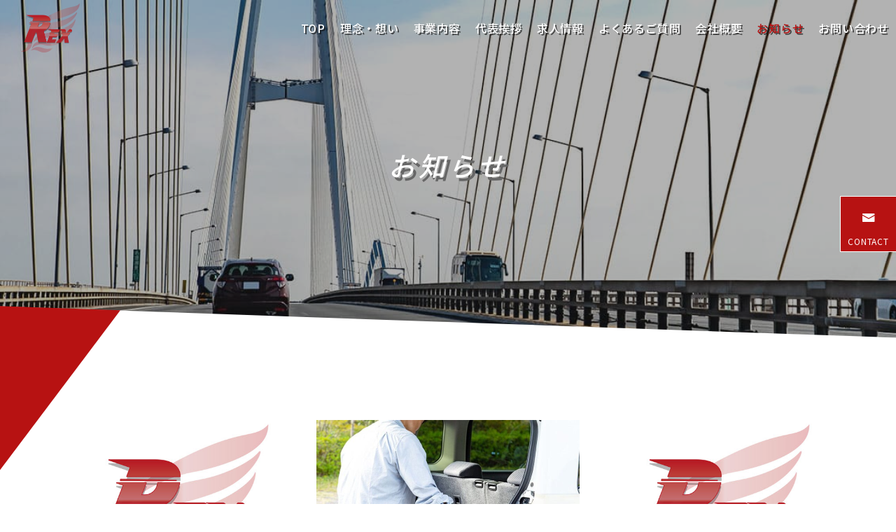

--- FILE ---
content_type: text/html; charset=UTF-8
request_url: https://rex-expwy.co.jp/news/
body_size: 50897
content:
<!DOCTYPE html>
<html class="pc" lang="ja">
<head>
<meta charset="UTF-8">
<!--[if IE]><meta http-equiv="X-UA-Compatible" content="IE=edge"><![endif]-->
<meta name="viewport" content="width=device-width">
<title>お知らせ | 株式会社REX</title>
<meta name="description" content="株式会社REXは、愛知県を拠点に全国の高速道路で交通誘導警備業務を行っています。高速道路の工事・点検をより安全に、よりスムーズに行えるよう、携わる全員の命を守る警備でサポートいたします。">
<link rel="pingback" href="https://rex-expwy.co.jp/xmlrpc.php">
<meta name='robots' content='max-image-preview:large' />
<link rel='dns-prefetch' href='//www.googletagmanager.com' />
<link rel="alternate" type="application/rss+xml" title="株式会社REX &raquo; フィード" href="https://rex-expwy.co.jp/feed/" />
<link rel='stylesheet' id='style-css' href='https://rex-expwy.co.jp/wp-content/themes/falcon_tcd089/style.css?ver=1.2' type='text/css' media='all' />
<link rel='stylesheet' id='wp-block-library-css' href='https://rex-expwy.co.jp/wp-includes/css/dist/block-library/style.min.css?ver=6.1.9' type='text/css' media='all' />
<link rel='stylesheet' id='classic-theme-styles-css' href='https://rex-expwy.co.jp/wp-includes/css/classic-themes.min.css?ver=1' type='text/css' media='all' />
<style id='global-styles-inline-css' type='text/css'>
body{--wp--preset--color--black: #000000;--wp--preset--color--cyan-bluish-gray: #abb8c3;--wp--preset--color--white: #ffffff;--wp--preset--color--pale-pink: #f78da7;--wp--preset--color--vivid-red: #cf2e2e;--wp--preset--color--luminous-vivid-orange: #ff6900;--wp--preset--color--luminous-vivid-amber: #fcb900;--wp--preset--color--light-green-cyan: #7bdcb5;--wp--preset--color--vivid-green-cyan: #00d084;--wp--preset--color--pale-cyan-blue: #8ed1fc;--wp--preset--color--vivid-cyan-blue: #0693e3;--wp--preset--color--vivid-purple: #9b51e0;--wp--preset--gradient--vivid-cyan-blue-to-vivid-purple: linear-gradient(135deg,rgba(6,147,227,1) 0%,rgb(155,81,224) 100%);--wp--preset--gradient--light-green-cyan-to-vivid-green-cyan: linear-gradient(135deg,rgb(122,220,180) 0%,rgb(0,208,130) 100%);--wp--preset--gradient--luminous-vivid-amber-to-luminous-vivid-orange: linear-gradient(135deg,rgba(252,185,0,1) 0%,rgba(255,105,0,1) 100%);--wp--preset--gradient--luminous-vivid-orange-to-vivid-red: linear-gradient(135deg,rgba(255,105,0,1) 0%,rgb(207,46,46) 100%);--wp--preset--gradient--very-light-gray-to-cyan-bluish-gray: linear-gradient(135deg,rgb(238,238,238) 0%,rgb(169,184,195) 100%);--wp--preset--gradient--cool-to-warm-spectrum: linear-gradient(135deg,rgb(74,234,220) 0%,rgb(151,120,209) 20%,rgb(207,42,186) 40%,rgb(238,44,130) 60%,rgb(251,105,98) 80%,rgb(254,248,76) 100%);--wp--preset--gradient--blush-light-purple: linear-gradient(135deg,rgb(255,206,236) 0%,rgb(152,150,240) 100%);--wp--preset--gradient--blush-bordeaux: linear-gradient(135deg,rgb(254,205,165) 0%,rgb(254,45,45) 50%,rgb(107,0,62) 100%);--wp--preset--gradient--luminous-dusk: linear-gradient(135deg,rgb(255,203,112) 0%,rgb(199,81,192) 50%,rgb(65,88,208) 100%);--wp--preset--gradient--pale-ocean: linear-gradient(135deg,rgb(255,245,203) 0%,rgb(182,227,212) 50%,rgb(51,167,181) 100%);--wp--preset--gradient--electric-grass: linear-gradient(135deg,rgb(202,248,128) 0%,rgb(113,206,126) 100%);--wp--preset--gradient--midnight: linear-gradient(135deg,rgb(2,3,129) 0%,rgb(40,116,252) 100%);--wp--preset--duotone--dark-grayscale: url('#wp-duotone-dark-grayscale');--wp--preset--duotone--grayscale: url('#wp-duotone-grayscale');--wp--preset--duotone--purple-yellow: url('#wp-duotone-purple-yellow');--wp--preset--duotone--blue-red: url('#wp-duotone-blue-red');--wp--preset--duotone--midnight: url('#wp-duotone-midnight');--wp--preset--duotone--magenta-yellow: url('#wp-duotone-magenta-yellow');--wp--preset--duotone--purple-green: url('#wp-duotone-purple-green');--wp--preset--duotone--blue-orange: url('#wp-duotone-blue-orange');--wp--preset--font-size--small: 13px;--wp--preset--font-size--medium: 20px;--wp--preset--font-size--large: 36px;--wp--preset--font-size--x-large: 42px;--wp--preset--spacing--20: 0.44rem;--wp--preset--spacing--30: 0.67rem;--wp--preset--spacing--40: 1rem;--wp--preset--spacing--50: 1.5rem;--wp--preset--spacing--60: 2.25rem;--wp--preset--spacing--70: 3.38rem;--wp--preset--spacing--80: 5.06rem;}:where(.is-layout-flex){gap: 0.5em;}body .is-layout-flow > .alignleft{float: left;margin-inline-start: 0;margin-inline-end: 2em;}body .is-layout-flow > .alignright{float: right;margin-inline-start: 2em;margin-inline-end: 0;}body .is-layout-flow > .aligncenter{margin-left: auto !important;margin-right: auto !important;}body .is-layout-constrained > .alignleft{float: left;margin-inline-start: 0;margin-inline-end: 2em;}body .is-layout-constrained > .alignright{float: right;margin-inline-start: 2em;margin-inline-end: 0;}body .is-layout-constrained > .aligncenter{margin-left: auto !important;margin-right: auto !important;}body .is-layout-constrained > :where(:not(.alignleft):not(.alignright):not(.alignfull)){max-width: var(--wp--style--global--content-size);margin-left: auto !important;margin-right: auto !important;}body .is-layout-constrained > .alignwide{max-width: var(--wp--style--global--wide-size);}body .is-layout-flex{display: flex;}body .is-layout-flex{flex-wrap: wrap;align-items: center;}body .is-layout-flex > *{margin: 0;}:where(.wp-block-columns.is-layout-flex){gap: 2em;}.has-black-color{color: var(--wp--preset--color--black) !important;}.has-cyan-bluish-gray-color{color: var(--wp--preset--color--cyan-bluish-gray) !important;}.has-white-color{color: var(--wp--preset--color--white) !important;}.has-pale-pink-color{color: var(--wp--preset--color--pale-pink) !important;}.has-vivid-red-color{color: var(--wp--preset--color--vivid-red) !important;}.has-luminous-vivid-orange-color{color: var(--wp--preset--color--luminous-vivid-orange) !important;}.has-luminous-vivid-amber-color{color: var(--wp--preset--color--luminous-vivid-amber) !important;}.has-light-green-cyan-color{color: var(--wp--preset--color--light-green-cyan) !important;}.has-vivid-green-cyan-color{color: var(--wp--preset--color--vivid-green-cyan) !important;}.has-pale-cyan-blue-color{color: var(--wp--preset--color--pale-cyan-blue) !important;}.has-vivid-cyan-blue-color{color: var(--wp--preset--color--vivid-cyan-blue) !important;}.has-vivid-purple-color{color: var(--wp--preset--color--vivid-purple) !important;}.has-black-background-color{background-color: var(--wp--preset--color--black) !important;}.has-cyan-bluish-gray-background-color{background-color: var(--wp--preset--color--cyan-bluish-gray) !important;}.has-white-background-color{background-color: var(--wp--preset--color--white) !important;}.has-pale-pink-background-color{background-color: var(--wp--preset--color--pale-pink) !important;}.has-vivid-red-background-color{background-color: var(--wp--preset--color--vivid-red) !important;}.has-luminous-vivid-orange-background-color{background-color: var(--wp--preset--color--luminous-vivid-orange) !important;}.has-luminous-vivid-amber-background-color{background-color: var(--wp--preset--color--luminous-vivid-amber) !important;}.has-light-green-cyan-background-color{background-color: var(--wp--preset--color--light-green-cyan) !important;}.has-vivid-green-cyan-background-color{background-color: var(--wp--preset--color--vivid-green-cyan) !important;}.has-pale-cyan-blue-background-color{background-color: var(--wp--preset--color--pale-cyan-blue) !important;}.has-vivid-cyan-blue-background-color{background-color: var(--wp--preset--color--vivid-cyan-blue) !important;}.has-vivid-purple-background-color{background-color: var(--wp--preset--color--vivid-purple) !important;}.has-black-border-color{border-color: var(--wp--preset--color--black) !important;}.has-cyan-bluish-gray-border-color{border-color: var(--wp--preset--color--cyan-bluish-gray) !important;}.has-white-border-color{border-color: var(--wp--preset--color--white) !important;}.has-pale-pink-border-color{border-color: var(--wp--preset--color--pale-pink) !important;}.has-vivid-red-border-color{border-color: var(--wp--preset--color--vivid-red) !important;}.has-luminous-vivid-orange-border-color{border-color: var(--wp--preset--color--luminous-vivid-orange) !important;}.has-luminous-vivid-amber-border-color{border-color: var(--wp--preset--color--luminous-vivid-amber) !important;}.has-light-green-cyan-border-color{border-color: var(--wp--preset--color--light-green-cyan) !important;}.has-vivid-green-cyan-border-color{border-color: var(--wp--preset--color--vivid-green-cyan) !important;}.has-pale-cyan-blue-border-color{border-color: var(--wp--preset--color--pale-cyan-blue) !important;}.has-vivid-cyan-blue-border-color{border-color: var(--wp--preset--color--vivid-cyan-blue) !important;}.has-vivid-purple-border-color{border-color: var(--wp--preset--color--vivid-purple) !important;}.has-vivid-cyan-blue-to-vivid-purple-gradient-background{background: var(--wp--preset--gradient--vivid-cyan-blue-to-vivid-purple) !important;}.has-light-green-cyan-to-vivid-green-cyan-gradient-background{background: var(--wp--preset--gradient--light-green-cyan-to-vivid-green-cyan) !important;}.has-luminous-vivid-amber-to-luminous-vivid-orange-gradient-background{background: var(--wp--preset--gradient--luminous-vivid-amber-to-luminous-vivid-orange) !important;}.has-luminous-vivid-orange-to-vivid-red-gradient-background{background: var(--wp--preset--gradient--luminous-vivid-orange-to-vivid-red) !important;}.has-very-light-gray-to-cyan-bluish-gray-gradient-background{background: var(--wp--preset--gradient--very-light-gray-to-cyan-bluish-gray) !important;}.has-cool-to-warm-spectrum-gradient-background{background: var(--wp--preset--gradient--cool-to-warm-spectrum) !important;}.has-blush-light-purple-gradient-background{background: var(--wp--preset--gradient--blush-light-purple) !important;}.has-blush-bordeaux-gradient-background{background: var(--wp--preset--gradient--blush-bordeaux) !important;}.has-luminous-dusk-gradient-background{background: var(--wp--preset--gradient--luminous-dusk) !important;}.has-pale-ocean-gradient-background{background: var(--wp--preset--gradient--pale-ocean) !important;}.has-electric-grass-gradient-background{background: var(--wp--preset--gradient--electric-grass) !important;}.has-midnight-gradient-background{background: var(--wp--preset--gradient--midnight) !important;}.has-small-font-size{font-size: var(--wp--preset--font-size--small) !important;}.has-medium-font-size{font-size: var(--wp--preset--font-size--medium) !important;}.has-large-font-size{font-size: var(--wp--preset--font-size--large) !important;}.has-x-large-font-size{font-size: var(--wp--preset--font-size--x-large) !important;}
.wp-block-navigation a:where(:not(.wp-element-button)){color: inherit;}
:where(.wp-block-columns.is-layout-flex){gap: 2em;}
.wp-block-pullquote{font-size: 1.5em;line-height: 1.6;}
</style>
<script type='text/javascript' src='https://rex-expwy.co.jp/wp-includes/js/jquery/jquery.min.js?ver=3.6.1' id='jquery-core-js'></script>
<script type='text/javascript' src='https://rex-expwy.co.jp/wp-includes/js/jquery/jquery-migrate.min.js?ver=3.3.2' id='jquery-migrate-js'></script>

<!-- Google アナリティクス スニペット (Site Kit が追加) -->
<script type='text/javascript' src='https://www.googletagmanager.com/gtag/js?id=UA-252538632-1' id='google_gtagjs-js' async></script>
<script type='text/javascript' id='google_gtagjs-js-after'>
window.dataLayer = window.dataLayer || [];function gtag(){dataLayer.push(arguments);}
gtag('set', 'linker', {"domains":["rex-expwy.co.jp"]} );
gtag("js", new Date());
gtag("set", "developer_id.dZTNiMT", true);
gtag("config", "UA-252538632-1", {"anonymize_ip":true});
gtag("config", "G-VKHEMBZR84");
</script>

<!-- (ここまで) Google アナリティクス スニペット (Site Kit が追加) -->
<link rel="https://api.w.org/" href="https://rex-expwy.co.jp/wp-json/" /><meta name="generator" content="Site Kit by Google 1.90.1" />    
    <script type="text/javascript">
        var ajaxurl = 'https://rex-expwy.co.jp/wp-admin/admin-ajax.php';
    </script>

<link rel="stylesheet" href="https://rex-expwy.co.jp/wp-content/themes/falcon_tcd089/css/design-plus.css?ver=1.2">
<link rel="stylesheet" href="https://rex-expwy.co.jp/wp-content/themes/falcon_tcd089/css/sns-botton.css?ver=1.2">
<link rel="stylesheet" media="screen and (max-width:1201px)" href="https://rex-expwy.co.jp/wp-content/themes/falcon_tcd089/css/responsive.css?ver=1.2">
<link rel="stylesheet" media="screen and (max-width:1201px)" href="https://rex-expwy.co.jp/wp-content/themes/falcon_tcd089/css/footer-bar.css?ver=1.2">

<script src="https://rex-expwy.co.jp/wp-content/themes/falcon_tcd089/js/jquery.easing.1.4.js?ver=1.2"></script>
<script src="https://rex-expwy.co.jp/wp-content/themes/falcon_tcd089/js/jscript.js?ver=1.2"></script>
<script src="https://rex-expwy.co.jp/wp-content/themes/falcon_tcd089/js/jquery.cookie.min.js?ver=1.2"></script>
<script src="https://rex-expwy.co.jp/wp-content/themes/falcon_tcd089/js/comment.js?ver=1.2"></script>
<script src="https://rex-expwy.co.jp/wp-content/themes/falcon_tcd089/js/parallax.js?ver=1.2"></script>

<link rel="stylesheet" href="https://rex-expwy.co.jp/wp-content/themes/falcon_tcd089/js/simplebar.css?ver=1.2">
<script src="https://rex-expwy.co.jp/wp-content/themes/falcon_tcd089/js/simplebar.min.js?ver=1.2"></script>


<script src="https://rex-expwy.co.jp/wp-content/themes/falcon_tcd089/js/header_fix.js?ver=1.2"></script>


<style type="text/css">
body { font-size:16px; }
.common_headline { font-size:38px !important; font-weight:500 !important; }
@media screen and (max-width:950px) {
  .common_headline { font-size:30px !important; }
}
@media screen and (max-width:750px) {
  body { font-size:14px; }
  .common_headline { font-size:22px !important; font-weight:600 !important; }
}
body, input, textarea { font-family: Arial, "Hiragino Sans", "ヒラギノ角ゴ ProN", "Hiragino Kaku Gothic ProN", "游ゴシック", YuGothic, "メイリオ", Meiryo, sans-serif; }

.rich_font, .p-vertical { font-family: "Times New Roman" , "游明朝" , "Yu Mincho" , "游明朝体" , "YuMincho" , "ヒラギノ明朝 Pro W3" , "Hiragino Mincho Pro" , "HiraMinProN-W3" , "HGS明朝E" , "ＭＳ Ｐ明朝" , "MS PMincho" , serif; font-weight:600; }

.rich_font_type1 { font-family: Arial, "ヒラギノ角ゴ ProN W3", "Hiragino Kaku Gothic ProN", "メイリオ", Meiryo, sans-serif; font-weight:600; }
.rich_font_type2 { font-family: Arial, "Hiragino Sans", "ヒラギノ角ゴ ProN", "Hiragino Kaku Gothic ProN", "游ゴシック", YuGothic, "メイリオ", Meiryo, sans-serif; font-weight:600; }
.rich_font_type3 { font-family: "Times New Roman" , "游明朝" , "Yu Mincho" , "游明朝体" , "YuMincho" , "ヒラギノ明朝 Pro W3" , "Hiragino Mincho Pro" , "HiraMinProN-W3" , "HGS明朝E" , "ＭＳ Ｐ明朝" , "MS PMincho" , serif; font-weight:600; }

#header { background:rgba(255,255,255,1); }
body.single #header, body.no_index_header_content #header, body.header_fix #header { background:rgba(255,255,255,1); }
#header:hover { background:rgba(255,255,255,1) !important; }
#header a, #header_search_button:before { color:#ffffff; }
#header a:hover, #header_search_button:hover:before { color:rgba(255,255,255,0.5); }
#header_logo .logo_text { font-size:32px; }
#footer_logo .logo_text { font-size:32px; }
@media screen and (max-width:1201px) {
  #header_logo .logo_text { font-size:24px; }
  #footer_logo .logo_text { font-size:24px; }
}
#global_menu > ul > li > a { color:#ffffff; }
#global_menu > ul > li > a:hover, #global_menu > ul > li.current-menu-item > a, #header.active #global_menu > ul > li.active > a, #header.active #global_menu > ul > li.active_megamenu_button > a { color:rgba(255,255,255,0.5); }
#global_menu ul ul a { background:#dddddd; }
#global_menu ul ul a:hover { color:#ffffff; background:#dddddd; }
#global_menu ul ul li.menu-item-has-children > a:before { color:#ffffff; }
.mobile #header, .mobile body.single.header_fix #header  { background:rgba(255,255,255,1); }
.mobile body.single #header:hover { background:rgba(255,255,255,1); }
.mobile #header:hover { background:rgba(255,255,255,1) !important; }
#drawer_menu { color:#111111; background:#f1f1f1; }
#drawer_menu a { color:#111111; }
#drawer_menu a:hover { color:#dddddd; }
#mobile_menu a { color:#111111; border-color:#b71212; }
#mobile_menu li li a { background:#b71212; }
#mobile_menu a:hover, #drawer_menu .close_button:hover, #mobile_menu .child_menu_button:hover { color:#111111; background:#b71212; }
#mobile_menu .child_menu_button .icon:before, #mobile_menu .child_menu_button:hover .icon:before { color:#111111; }
#footer_search .button label:before { color:#ffffff; }
#footer_search .button label:hover:before { color:rgba(255,255,255,0.5); }
#footer_banner a { color:#ffffff !important; }
#footer_banner .title { font-size:22px; }
#footer_banner .sub_title { font-size:14px; }
@media screen and (max-width:1050px) {
  #footer_banner .title { font-size:18px; }
  #footer_banner .sub_title { font-size:12px; }
}
.author_profile .avatar_area img, .animate_image img, .animate_background .image {
  width:100%; height:auto;
  -webkit-transition: transform  0.5s ease;
  transition: transform  0.5s ease;
}
.author_profile a.avatar:hover img, .animate_image:hover img, .animate_background:hover .image {
  -webkit-transform: scale(1.2);
  transform: scale(1.2);
}


a { color:#000; }

.sns_button_list.color_type2 li.contact a:before, .author_profile .author_link li.contact a:before, .author_profile .author_link li.user_url a:before
  { color:#b71212; }

.widget_headline, .page_navi span.current, #post_pagination p, #comment_tab li.active a, #index_news_ticker .category, #side_menu a, #copyright, .news_list .item, .blog_list .item,
  #return_top a, #footer_banner .title_area, .widget_tab_post_list_button div.active, .widget_tab_post_list, #showroom_list .title, .megamenu_a .category, .megamenu_b .title, #showroom_sort_button a.active,
    #related_post .category, #showroom_title_area_bottom:before
      { background:#b71212; }

.page_navi span.current, #post_pagination p, .widget_tab_post_list_button div.active, #showroom_sort_button a.active
  { border-color:#b71212; }

#footer_menu ul li a:hover { color:rgba(183,18,18,0.5); }

.megamenu, #showroom_gallery p, #showroom_list .category, .index_showroom_list .category
  { background-color:#dddddd; }

#showroom_gallery_nav .owl-item.current .item:before, #showroom_gallery_nav .item:hover:before
  { box-shadow:inset 0 0 0 4px #dddddd; }
a:hover, #footer_top a:hover, #footer_social_link li a:hover:before, #next_prev_post a:hover, .single_copy_title_url_btn:hover,
  .tcdw_search_box_widget .search_area .search_button:hover:before, #single_author_title_area .author_link li a:hover:before, .author_profile a:hover, #post_meta_bottom a:hover, .cardlink_title a:hover,
    .comment a:hover, .comment_form_wrapper a:hover
      { color:#870c0c; }

.page_navi a:hover, #post_pagination a:hover, #p_readmore .button:hover, .c-pw__btn:hover, #comment_tab li a:hover, #submit_comment:hover, #cancel_comment_reply a:hover,
  #wp-calendar #prev a:hover, #wp-calendar #next a:hover, #wp-calendar td a:hover, #comment_tab li a:hover, #return_top a:hover, #side_menu a:hover, #related_post .category:hover
      { background-color:#870c0c; }

.page_navi a:hover, #post_pagination a:hover, #comment_textarea textarea:focus, .c-pw__box-input:focus
  { border-color:#870c0c; }

.post_content a, .custom-html-widget a { color:#b71212; }
.post_content a:hover, .custom-html-widget a:hover { color:#870c0c; }

.design_button.type2 a, .design_button.type3 a { color:#b71212 !important; border-color:rgba(183,18,18,1); }
.design_button.type2 a:hover, .design_button.type3 a:hover { color:#ffffff !important; border-color:rgba(183,18,18,1); }
.design_button.type2 a:before, .design_button.type3 a:before { background:#b71212; }
/**************************************
common.css
ベースデザイン
***************************************/

/* 共通設定 */
html body,
html input,
html textarea {
  color: #111;
  letter-spacing: 0.05em;
  line-height: 2em;
  font-family: "Noto Sans JP", sans-serif;
}

.rich_font_type1,
.rich_font_type2,
.rich_font_type3,
.rich_font,
.sub_title {
  letter-spacing: 0.05em;
  line-height: 2em;
  font-family: "Noto Sans JP", sans-serif;
}

.eng {
  letter-spacing: 0.05em;
  font-family: "Russo One", sans-serif;
}

/* selection */
::-moz-selection {
  background: #ddd;
  color: #111;
}

::selection {
  background: #ddd;
  color: #111;
}

/* width shape 100% */
.wide {
  margin-right: calc(50% - 50vw);
  margin-left: calc(50% - 50vw);
  background: #ddd;
}

/* wide shape buttom*/
.wide2 {
  margin-right: calc(50% - 50vw);
  margin-left: calc(50% - 50vw);
  padding: 150px 0;
  position: relative;
  background: #ddd;
  overflow: hidden;
}

.wide2:before {
  content: "";
  position: absolute;
  background: #fff;
  bottom: -50px;
  left: 0;
  width: 100%;
  height: 120px;
  z-index: 0;
  transform: skew(0deg, 3deg);
}

/* wide shape top*/
.wide3 {
  margin-right: calc(50% - 50vw);
  margin-left: calc(50% - 50vw);
  padding: 150px 0;
  position: relative;
  background: #ddd;
  overflow: hidden;
}

.wide3:after {
  content: "";
  position: absolute;
  background: #fff;
  top: -50px;
  left: 0;
  width: 100%;
  height: 120px;
  z-index: 0;
  transform: skew(0deg, 3deg);
}

/* wide shape rhombus*/
.wide4 {
  margin-right: calc(50% - 50vw);
  margin-left: calc(50% - 50vw);
  padding: 150px 0;
  position: relative;
  background: #ddd;
  overflow: hidden;
}

.wide4:before {
  content: "";
  position: absolute;
  background: #fff;
  bottom: -50px;
  left: 0;
  width: 100%;
  height: 120px;
  z-index: 0;
  transform: skew(0deg, 3deg);
}

.wide4:after {
  content: "";
  position: absolute;
  background: #fff;
  top: -50px;
  left: 0;
  width: 100%;
  height: 120px;
  z-index: 0;
  transform: skew(0deg, 3deg);
}

/* list */
ul.list1 {
  padding: 0;
  font-size: 1.1em;
  margin-left: unset;
  margin-bottom: unset;
}

ul.list1 li {
  position: relative;
  list-style-type: none !important;
  padding: 0.5em 0.5em 0.5em 0.5em;
  margin-bottom: unset;
  line-height: 1.5;
  vertical-align: middle;
}

ul.list1 li:before {
  display: inline-block;
  vertical-align: middle;
  content: "";
  width: 0.5em;
  height: 0.5em;
  background: #242e43;
  margin-right: 8px;
  margin-bottom: 6px;
}

/* iframe */
iframe {
    width: 100%;
}

/* table */
.post_content td,
.post_content th {
  border: unset;
  background: #00000000;
}

.tbl1 td {
  border: 1px solid #999;
}

.tbl1 tr td:first-child {
  background: #999;
  color: #fff;
}

.tbl1 tr:not(:last-child) td:first-child {
  border-bottom: 1px solid #fff;
}

.tbl1 tr td:first-child {
    width: 20%;
}
/*btn*/
a.wp-block-button__link,
.btn a {
  color: #fff;
  background: #b71212;
  border: 1px solid #b71212;
  display: inline-block;
  min-width: 260px;
  max-width: 100%;
  height: 70px;
  line-height: 70px;
  font-size: 16px;
  padding: 0 20px;
  position: relative;
  overflow: hidden;
  z-index: 0;
  box-sizing: border-box;
  transition: all 0.35s ease;
  text-decoration: unset;
  text-align: center;
  border-radius: unset;
}

a.wp-block-button__link:hover,
.btn a:hover {
  color: #b71212;
}

a.wp-block-button__link:before,
.btn a:before {
  content: "";
  display: block;
  width: 100%;
  height: calc(100% + 2px);
  position: absolute;
  top: -1px;
  left: -100%;
  z-index: -1;
  transition: all 0.5s cubic-bezier(0.22, 1, 0.36, 1) 0s;
  transform: skewX(45deg);
  width: calc(100% + 70px);
  left: calc(-100% - 70px);
  transform-origin: bottom left;
  background: #fff;
}

a.wp-block-button__link:hover:before,
.btn a:hover:before {
  left: 0;
}

a.wp-block-button__link:not(:last-child),
.btn a:not(:last-child) {
  margin-right: 20px;
}

.cb_gallery_content.num1 .design_button.type2 a,
.cb_gallery_content.num1 .design_button.type3 a {
  color: #ffffff !important;
  border-color: rgb(200 26 26);
  background: #b71212;
}

.cb_gallery_content.num1 .design_button.type2 a:hover,
.cb_gallery_content.num1 .design_button.type3 a:hover {
  color: #b71212 !important;
  border-color: #b71212 !important;
}

/*cover_link*/
.cover_link img {
  height: 100% !important;
}

.cover_link p.cc {
  color: #fff;
  margin-bottom: 10px;
    font-weight: 700;
    font-size: 26px;
    letter-spacing: 0.12em;
    line-height: 2em;
    font-style: italic;
}

.cover_link .wp-block-buttons {
  gap: 1em;
}

/*header*/
h1.catch.common_headline {
  letter-spacing: 0.12em;
  font-style: italic;
  text-shadow: 4px 5px #666;
}

#page_header {
  height: 500px;
}

div#blog_archive:after,
div#main_contents:before {
  position: absolute;
  content: "";
  width: 100vw;
  height: 190px;
  background: #ffffff;
  top: -40px;
  z-index: 3;
  transform: skewY(2deg);
  left: calc((100vw - 1150px) / 2 * -1);
  z-index: 2;
}

div#blog_archive:after {
  z-index: -2;
}

.single div#main_contents:before {
  content: unset;
}

div#blog_archive,
div#main_contents &gt; div {
  position: relative;
}

div#blog_archive:before,
div#main_col:before {
    position: absolute;
    content: "";
    width: 650px;
    height: 650px;
    background: #b71212;
    top: -68px;
    transform: skew(-37deg, 2deg);
    z-index: -1;
    left: -788px;
}

/*footer*/
#footer_top {
  padding: 100px 0 65px;
}

#footer_menu {
  background: #f1f1f1;
}

/*responsive*/
@media screen and (max-width: 1800px) {
  div#main_col:before {
    top: -69px;
  }
}

/*ttl*/
.ttl {
  border-bottom: 2px solid #b71212;
  margin-bottom: 40px;
}

.ttl p.eng {
  font-size: 56px;
  margin-bottom: 0;
  color: #ccc;
  letter-spacing: 0.05em;
  line-height: 1.2em;
}

.post_content .ttl h2 {
  margin-top: 0 !important;
  margin-bottom: 12px;
  font-size: 20px;
}

h3.ttl3 {
  border: 1px solid #999;
  padding: 5px 10px;
  border-left: 10px solid #b71212;
  box-shadow: 2px 2px #ccc;
  background: #fff;
}

/*single*/
#main_contents:after {
  background: #f1f1f1;
}

/*copyright*/
p#copyright {
    background: #111;
}

#page_header_inner {
    top: 47%;
 }

@media screen and (max-width: 1600px){
#footer_banner p.sub_title {
    font-size: 7.3vw!important;
    top: 0;
    bottom: 0;
    line-height: 0.5em;
 }
}

@media screen and (max-width: 1201px){
#page_header {
    height: 360px;
}
div#blog_archive:after, div#main_contents:before{
     content: unset;
}
div#blog_archive:before, div#main_col:before{
    content:unset;
}
div#blog_archive:after, div#main_contents:before{
    position: absolute;
    content: "";
    top: 0;
    transform: unset;
    z-index: -1;
    left: 0px;
   width: 0;
height: 0;
border-style: solid;
border-width: 240px 200px 0 0;
border-color: #b71212 transparent transparent transparent;
background:unset;
}
.header_fix #global_menu_button span{
   background: #b71212;
}
.cover_link p.cc {
    font-size: 30px!important;
}
div#main_col {
    padding-bottom: 50px;
}

.single #global_menu_button span{
   background: #b71212;
}
}

@media screen and (max-width: 1150px){
div#main_col {
    width: auto!important;
}
}

@media screen and (max-width: 950px){
#footer_menu ul li {
    margin: 10px 15px;
}
}

@media screen and (max-width: 781px){
#footer_banner p.sub_title {
    font-size: 70px!important;
    line-height: 0.4em;
}
.cover_link p.cc {
    font-size: 26px!important;
}

/*table*/
.tbl1 tr {
    display: flex;
    flex-wrap: wrap;
}
.tbl1 tr td, .tbl1 tr td:first-child {
    width: 100%;
}
.tbl1 tr:not(:last-child) td:first-child {
    border-bottom: unset;
}
h1.catch.common_headline {
    font-size: 30px!important;
}
}

@media screen and (max-width: 540px){
.ttl p.eng {
    font-size: 34px;
}
.post_content .ttl h2 {
    font-size: 16px;
}
}.styled_h2 {
  font-size:26px !important; text-align:left; color:#ffffff; background:#000000;  border-top:0px solid #dddddd;
  border-bottom:0px solid #dddddd;
  border-left:0px solid #dddddd;
  border-right:0px solid #dddddd;
  padding:15px 15px 15px 15px !important;
  margin:0px 0px 30px !important;
}
.styled_h3 {
  font-size:22px !important; text-align:left; color:#000000;   border-top:0px solid #dddddd;
  border-bottom:0px solid #dddddd;
  border-left:2px solid #000000;
  border-right:0px solid #dddddd;
  padding:6px 0px 6px 16px !important;
  margin:0px 0px 30px !important;
}
.styled_h4 {
  font-size:18px !important; text-align:left; color:#000000;   border-top:0px solid #dddddd;
  border-bottom:1px solid #dddddd;
  border-left:0px solid #dddddd;
  border-right:0px solid #dddddd;
  padding:3px 0px 3px 20px !important;
  margin:0px 0px 30px !important;
}
.styled_h5 {
  font-size:14px !important; text-align:left; color:#000000;   border-top:0px solid #dddddd;
  border-bottom:1px solid #dddddd;
  border-left:0px solid #dddddd;
  border-right:0px solid #dddddd;
  padding:3px 0px 3px 24px !important;
  margin:0px 0px 30px !important;
}
@media screen and (max-width:750px) {
  .styled_h2 { font-size:16px !important; margin:0px 0px 20px !important; }
  .styled_h3 { font-size:16px !important; margin:0px 0px 20px !important; }
  .styled_h4 { font-size:15px !important; margin:0px 0px 20px !important; }
  .styled_h5 { font-size:14px !important; margin:0px 0px 20px !important; }
}
.q_custom_button1 {
  color:#ffffff !important;
  border-color:rgba(83,83,83,1);
}
.q_custom_button1.animation_type1 { background:#535353; }
.q_custom_button1:hover, .q_custom_button1:focus {
  color:#ffffff !important;
  border-color:rgba(125,125,125,1);
}
.q_custom_button1.animation_type1:hover { background:#7d7d7d; }
.q_custom_button1:before { background:#7d7d7d; }
.q_custom_button2 {
  color:#ffffff !important;
  border-color:rgba(83,83,83,1);
}
.q_custom_button2.animation_type1 { background:#535353; }
.q_custom_button2:hover, .q_custom_button2:focus {
  color:#ffffff !important;
  border-color:rgba(125,125,125,1);
}
.q_custom_button2.animation_type1:hover { background:#7d7d7d; }
.q_custom_button2:before { background:#7d7d7d; }
.speech_balloon_left1 .speach_balloon_text { background-color: #ffdfdf; border-color: #ffdfdf; color: #000000 }
.speech_balloon_left1 .speach_balloon_text::before { border-right-color: #ffdfdf }
.speech_balloon_left1 .speach_balloon_text::after { border-right-color: #ffdfdf }
.speech_balloon_left2 .speach_balloon_text { background-color: #ffffff; border-color: #ff5353; color: #000000 }
.speech_balloon_left2 .speach_balloon_text::before { border-right-color: #ff5353 }
.speech_balloon_left2 .speach_balloon_text::after { border-right-color: #ffffff }
.speech_balloon_right1 .speach_balloon_text { background-color: #ccf4ff; border-color: #ccf4ff; color: #000000 }
.speech_balloon_right1 .speach_balloon_text::before { border-left-color: #ccf4ff }
.speech_balloon_right1 .speach_balloon_text::after { border-left-color: #ccf4ff }
.speech_balloon_right2 .speach_balloon_text { background-color: #ffffff; border-color: #0789b5; color: #000000 }
.speech_balloon_right2 .speach_balloon_text::before { border-left-color: #0789b5 }
.speech_balloon_right2 .speach_balloon_text::after { border-left-color: #ffffff }
.qt_google_map .pb_googlemap_custom-overlay-inner { background:#b71212; color:#ffffff; }
.qt_google_map .pb_googlemap_custom-overlay-inner::after { border-color:#b71212 transparent transparent transparent; }
.design_headline1 { font-size:28px !important; background:#000; color:#fff; height:70px; line-height:70px !important; position:relative; text-align:center; margin:0 0 30px 0 !important; padding:0 !important; }
.design_headline2 { font-size:26px !important; background:#eee; height:70px; line-height:70px !important; position:relative; text-align:center; margin:0 0 50px 0 !important; padding:0 !important; }
.design_headline2 .num { font-size:20px !important; width:50px; height:50px; line-height:50px; font-family:'Arial'; display:block; background:#000; position:absolute; top:10px; left:10px; color:#fff; }
@media screen and (max-width:750px) {
  .design_headline1 { font-size:16px !important; height:50px; line-height:50px !important; margin:0 0 20px 0 !important; }
  .design_headline2 { font-size:16px !important; height:50px; line-height:50px !important; margin:0 0 20px 0 !important; }
  .design_headline2 .num { font-size:14px !important; width:30px; height:30px; line-height:30px; }
}
</style>

<style id="current-page-style" type="text/css">
.blog_list .title { font-size:18px; }
@media screen and (max-width:750px) {
  .blog_list .title { font-size:16px; }
}
#page_header .overlay { background-color:rgba(0,0,0,0.3); }
</style>

<script type="text/javascript">
jQuery(function($){
  if ($('.megamenu_a .slider').length){
    $('.megamenu_a .slider').addClass('owl-carousel').owlCarousel({
      autoplay: true,
      autoplayHoverPause: true,
      autoplayTimeout: 5000,
      autoplaySpeed: 700,
      dots: false,
      items: 4,
      loop: true,
      nav: true,
      navText: ['&#xe90f', '&#xe910']
    });
  }
});
</script>
<!-- icon -->
<link href="https://use.fontawesome.com/releases/v5.6.1/css/all.css" rel="stylesheet">

<!-- keywords -->
<meta name="keywords" content="愛知県,交通誘導警備業務,高速道路,警備,REX">

<!-- font -->
<link rel="preconnect" href="https://fonts.googleapis.com">
<link rel="preconnect" href="https://fonts.gstatic.com" crossorigin>
<link href="https://fonts.googleapis.com/css2?family=Noto+Sans+JP:wght@400;500;700&family=Russo+One&display=swap" rel="stylesheet">

<style>
/* wide shape common*/
.wide > .wp-block-group__inner-container,
.wide2 > .wp-block-group__inner-container,
.wide3 > .wp-block-group__inner-container,
.wide4 > .wp-block-group__inner-container {
  max-width: 1150px;
  width: auto;
  margin: 0 auto;
  padding: 0 20px;
}

/*global menu*/
#global_menu > ul {
    position: relative;
    text-align: right;
    font-size: 0;
}

/*header*/
#global_menu > ul > li > a{
    font-weight: 500;
    text-shadow: 2px 2px rgb(17 17 17 / 70%);
}

#header:hover,
#header {
    background: transparent!important;
}

#global_menu > ul > li.current-menu-item > a,
#header.active #global_menu > ul > li.active > a,
.header_fix  #global_menu > ul > li > a:hover{
    color: #b71212;
}

.header_fix #global_menu > ul > li > a {
    color: #111;
    text-shadow: unset;
}

.header_fix_mobile p.logo a span {
    color: #b71212;
}

.pc body.header_fix #header {
    background: #fff!important;
}

.single #global_menu > ul > li > a{
   color: #111;
   text-shadow: unset;
}

.single p.logo a span {
    color: #b71212;
}

/*footer*/
p.sub_title {
    position: absolute;
    font-size: 127px!important;
    top: -0.9em;
    left: -20px;
    opacity: 0.2;
    z-index: -1;
    color: #fff;
    font-family: "Russo One", sans-serif;
    letter-spacing: 0.01em;
}
#footer_banner .title_area {
    overflow: hidden;
}
#global_menu > ul > li.current-menu-item > a{
    color: #b71212!important;
}

/*responsive*/
@media screen and (max-width: 1400px){
#global_menu > ul > li > a {
    padding: 0 10px;
 }
}

@media screen and (max-width: 750px){
.cb_banner_content {
    height: 450px;
}
}
</style>
<noscript><style>.lazyload[data-src]{display:none !important;}</style></noscript><style>.lazyload{background-image:none !important;}.lazyload:before{background-image:none !important;}</style><link rel="icon" href="https://rex-expwy.co.jp/wp-content/uploads/2023/01/favicon.png" sizes="32x32" />
<link rel="icon" href="https://rex-expwy.co.jp/wp-content/uploads/2023/01/favicon.png" sizes="192x192" />
<link rel="apple-touch-icon" href="https://rex-expwy.co.jp/wp-content/uploads/2023/01/favicon.png" />
<meta name="msapplication-TileImage" content="https://rex-expwy.co.jp/wp-content/uploads/2023/01/favicon.png" />
		<style type="text/css" id="wp-custom-css">
			/* reCAPTCHA v3　表示位置 */
.grecaptcha-badge{
margin-bottom: 60px;
}		</style>
		</head>
<body id="body" class="blog use_header_fix use_mobile_header_fix">
<script data-cfasync="false" data-no-defer="1">var ewww_webp_supported=false;</script>


 
 
 <header id="header">
    <div id="header_logo">
   <p class="logo">
 <a href="https://rex-expwy.co.jp/" title="株式会社REX">
    <img class="logo_image pc lazyload" src="[data-uri]" alt="株式会社REX" title="株式会社REX" width="84" height="70" data-src="https://rex-expwy.co.jp/wp-content/uploads/2023/01/logo_140.png?1768405305" decoding="async" /><noscript><img class="logo_image pc" src="https://rex-expwy.co.jp/wp-content/uploads/2023/01/logo_140.png?1768405305" alt="株式会社REX" title="株式会社REX" width="84" height="70" data-eio="l" /></noscript>
  <img class="logo_image mobile lazyload" src="[data-uri]" alt="株式会社REX" title="株式会社REX" width="60" height="50" data-src="https://rex-expwy.co.jp/wp-content/uploads/2023/01/logo_100.png?1768405305" decoding="async" /><noscript><img class="logo_image mobile" src="https://rex-expwy.co.jp/wp-content/uploads/2023/01/logo_100.png?1768405305" alt="株式会社REX" title="株式会社REX" width="60" height="50" data-eio="l" /></noscript>   </a>
</p>

  </div>
      <a id="global_menu_button" href="#"><span></span><span></span><span></span></a>
  <nav id="global_menu">
   <ul id="menu-gloval_menu" class="menu"><li id="menu-item-63" class="menu-item menu-item-type-post_type menu-item-object-page menu-item-home menu-item-63 "><a href="https://rex-expwy.co.jp/">TOP</a></li>
<li id="menu-item-66" class="menu-item menu-item-type-post_type menu-item-object-page menu-item-66 "><a href="https://rex-expwy.co.jp/concept/">理念・想い</a></li>
<li id="menu-item-67" class="menu-item menu-item-type-post_type menu-item-object-page menu-item-67 "><a href="https://rex-expwy.co.jp/service/">事業内容</a></li>
<li id="menu-item-68" class="menu-item menu-item-type-post_type menu-item-object-page menu-item-68 "><a href="https://rex-expwy.co.jp/staff/">代表挨拶</a></li>
<li id="menu-item-69" class="menu-item menu-item-type-post_type menu-item-object-page menu-item-69 "><a href="https://rex-expwy.co.jp/recruit/">求人情報</a></li>
<li id="menu-item-70" class="menu-item menu-item-type-post_type menu-item-object-page menu-item-70 "><a href="https://rex-expwy.co.jp/faq/">よくあるご質問</a></li>
<li id="menu-item-71" class="menu-item menu-item-type-post_type menu-item-object-page menu-item-71 "><a href="https://rex-expwy.co.jp/company/">会社概要</a></li>
<li id="menu-item-64" class="menu-item menu-item-type-post_type menu-item-object-page current-menu-item page_item page-item-40 current_page_item current_page_parent menu-item-64 current-menu-item"><a href="https://rex-expwy.co.jp/news/" aria-current="page">お知らせ</a></li>
<li id="menu-item-65" class="menu-item menu-item-type-post_type menu-item-object-page menu-item-65 "><a href="https://rex-expwy.co.jp/contact/">お問い合わせ</a></li>
</ul>  </nav>
     </header>

 
<div id="container" >

 
<div id="page_header">

 <div id="page_header_inner">
    <h1 class="catch common_headline rich_font_type3 animation_type1 animate_item">お知らせ</h1>
   </div>

  <div class="overlay"></div>
 
  <div class="bg_image lazyload" style="background: no-repeat center top; background-size:cover;" data-back="https://rex-expwy.co.jp/wp-content/uploads/2022/12/header6.jpg"></div>
  
</div>

<div id="blog_archive" class="inview">

 
 
 
 
 
 <div class="blog_list">
    <article class="item">
   <a class="image_link animate_background" href="https://rex-expwy.co.jp/743/">
    <div class="image_wrap">
     <div class="image lazyload" style="background: no-repeat center center; background-size:cover;" data-back="https://rex-expwy.co.jp/wp-content/uploads/2022/12/sample2.jpg"></div>
    </div>
   </a>
   <a class="title" href="https://rex-expwy.co.jp/743/"><h3><span>本社移転致しました</span></h3></a>
      <ul class="meta clearfix">
        <li class="date"><time class="entry-date updated" datetime="2024-07-18T18:30:27+09:00">2024.06.03</time></li>
            <li class="category"><a href="https://rex-expwy.co.jp/category/news/">お知らせ</a></li>
       </ul>
     </article>
    <article class="item">
   <a class="image_link animate_background" href="https://rex-expwy.co.jp/593/">
    <div class="image_wrap">
     <div class="image lazyload" style="background: no-repeat center center; background-size:cover;" data-back="https://rex-expwy.co.jp/wp-content/uploads/2022/12/recruit_support1-1-752x468.jpg"></div>
    </div>
   </a>
   <a class="title" href="https://rex-expwy.co.jp/593/"><h3><span>年末年始の休暇について｜（株）REX</span></h3></a>
      <ul class="meta clearfix">
        <li class="date"><time class="entry-date updated" datetime="2023-02-09T13:48:06+09:00">2022.12.26</time></li>
            <li class="category"><a href="https://rex-expwy.co.jp/category/news/">お知らせ</a></li>
       </ul>
     </article>
    <article class="item">
   <a class="image_link animate_background" href="https://rex-expwy.co.jp/74/">
    <div class="image_wrap">
     <div class="image lazyload" style="background: no-repeat center center; background-size:cover;" data-back="https://rex-expwy.co.jp/wp-content/uploads/2022/12/sample2.jpg"></div>
    </div>
   </a>
   <a class="title" href="https://rex-expwy.co.jp/74/"><h3><span>ホームページを公開しました。</span></h3></a>
      <ul class="meta clearfix">
        <li class="date"><time class="entry-date updated" datetime="2023-01-06T17:48:04+09:00">2022.12.26</time></li>
            <li class="category"><a href="https://rex-expwy.co.jp/category/news/">お知らせ</a></li>
       </ul>
     </article>
   </div><!-- END #blog_list -->

 
 
</div><!-- END #blog_archive -->


 
  <div id="footer_banner">
    <div class="item">
   <a class="link animate_background" href="/service">
    <div class="image_wrap">
     <div class="image lazyload" style="background: no-repeat center center; background-size:cover;" data-back="https://rex-expwy.co.jp/wp-content/uploads/2023/04/footer1.jpg"></div>
    </div>
    <div class="title_area">
     <div class="title_area_inner">
      <h3 class="title rich_font_type3">事業内容</h3>
      <p class="sub_title">SERVICE</p>     </div>
    </div>
   </a>
  </div>
    <div class="item">
   <a class="link animate_background" href="/recruit">
    <div class="image_wrap">
     <div class="image lazyload" style="background: no-repeat center center; background-size:cover;" data-back="https://rex-expwy.co.jp/wp-content/uploads/2023/04/footer2.jpg"></div>
    </div>
    <div class="title_area">
     <div class="title_area_inner">
      <h3 class="title rich_font_type3">求人情報</h3>
      <p class="sub_title">RECRUIT</p>     </div>
    </div>
   </a>
  </div>
    <div class="item">
   <a class="link animate_background" href="/contact">
    <div class="image_wrap">
     <div class="image lazyload" style="background: no-repeat center center; background-size:cover;" data-back="https://rex-expwy.co.jp/wp-content/uploads/2022/12/footer2-1.jpg"></div>
    </div>
    <div class="title_area">
     <div class="title_area_inner">
      <h3 class="title rich_font_type3">お問い合わせ</h3>
      <p class="sub_title">CONTACT</p>     </div>
    </div>
   </a>
  </div>
   </div><!-- END #footer_banner -->
 
 
 <footer id="footer">

  
    <div id="footer_top">
      <div id="footer_logo">
    
<h2 class="logo">
 <a href="https://rex-expwy.co.jp/" title="株式会社REX">
    <img class="logo_image pc lazyload" src="[data-uri]" alt="株式会社REX" title="株式会社REX" width="167" height="140" data-src="https://rex-expwy.co.jp/wp-content/uploads/2023/01/logo_280.png?1768405305" decoding="async" /><noscript><img class="logo_image pc" src="https://rex-expwy.co.jp/wp-content/uploads/2023/01/logo_280.png?1768405305" alt="株式会社REX" title="株式会社REX" width="167" height="140" data-eio="l" /></noscript>
  <img class="logo_image mobile lazyload" src="[data-uri]" alt="株式会社REX" title="株式会社REX" width="96" height="80" data-src="https://rex-expwy.co.jp/wp-content/uploads/2023/01/logo_160.png?1768405305" decoding="async" /><noscript><img class="logo_image mobile" src="https://rex-expwy.co.jp/wp-content/uploads/2023/01/logo_160.png?1768405305" alt="株式会社REX" title="株式会社REX" width="96" height="80" data-eio="l" /></noscript>   </a>
</h2>

   </div>
         <p id="footer_info">株式会社REX<br />
〒485-0016<br />
愛知県小牧市間々原新田529‐1</p>
         <ul id="footer_sns" class="sns_button_list clearfix color_type1">
                               </ul>
     </div><!-- END #footer_top -->
  
    <div id="footer_menu">
   <ul id="menu-gloval_menu-1" class="menu"><li class="menu-item menu-item-type-post_type menu-item-object-page menu-item-home menu-item-63 "><a href="https://rex-expwy.co.jp/">TOP</a></li>
<li class="menu-item menu-item-type-post_type menu-item-object-page menu-item-66 "><a href="https://rex-expwy.co.jp/concept/">理念・想い</a></li>
<li class="menu-item menu-item-type-post_type menu-item-object-page menu-item-67 "><a href="https://rex-expwy.co.jp/service/">事業内容</a></li>
<li class="menu-item menu-item-type-post_type menu-item-object-page menu-item-68 "><a href="https://rex-expwy.co.jp/staff/">代表挨拶</a></li>
<li class="menu-item menu-item-type-post_type menu-item-object-page menu-item-69 "><a href="https://rex-expwy.co.jp/recruit/">求人情報</a></li>
<li class="menu-item menu-item-type-post_type menu-item-object-page menu-item-70 "><a href="https://rex-expwy.co.jp/faq/">よくあるご質問</a></li>
<li class="menu-item menu-item-type-post_type menu-item-object-page menu-item-71 "><a href="https://rex-expwy.co.jp/company/">会社概要</a></li>
<li class="menu-item menu-item-type-post_type menu-item-object-page current-menu-item page_item page-item-40 current_page_item current_page_parent menu-item-64 current-menu-item"><a href="https://rex-expwy.co.jp/news/" aria-current="page">お知らせ</a></li>
<li class="menu-item menu-item-type-post_type menu-item-object-page menu-item-65 "><a href="https://rex-expwy.co.jp/contact/">お問い合わせ</a></li>
</ul>  </div>
  
  
    <p id="copyright">Copyright © 株式会社REX</p>

 </footer>

 <div id="return_top">
  <a href="#body"><span>TOP</span></a>
 </div>

 
</div><!-- #container -->

<div id="side_menu">
  <a class="mail" href="/contact"><span>CONTACT</span></a>
 </div>

<div id="drawer_menu">
 <nav>
  <ul id="mobile_menu" class="menu"><li class="menu-item menu-item-type-post_type menu-item-object-page menu-item-home menu-item-63 "><a href="https://rex-expwy.co.jp/">TOP</a></li>
<li class="menu-item menu-item-type-post_type menu-item-object-page menu-item-66 "><a href="https://rex-expwy.co.jp/concept/">理念・想い</a></li>
<li class="menu-item menu-item-type-post_type menu-item-object-page menu-item-67 "><a href="https://rex-expwy.co.jp/service/">事業内容</a></li>
<li class="menu-item menu-item-type-post_type menu-item-object-page menu-item-68 "><a href="https://rex-expwy.co.jp/staff/">代表挨拶</a></li>
<li class="menu-item menu-item-type-post_type menu-item-object-page menu-item-69 "><a href="https://rex-expwy.co.jp/recruit/">求人情報</a></li>
<li class="menu-item menu-item-type-post_type menu-item-object-page menu-item-70 "><a href="https://rex-expwy.co.jp/faq/">よくあるご質問</a></li>
<li class="menu-item menu-item-type-post_type menu-item-object-page menu-item-71 "><a href="https://rex-expwy.co.jp/company/">会社概要</a></li>
<li class="menu-item menu-item-type-post_type menu-item-object-page current-menu-item page_item page-item-40 current_page_item current_page_parent menu-item-64 current-menu-item"><a href="https://rex-expwy.co.jp/news/" aria-current="page">お知らせ</a></li>
<li class="menu-item menu-item-type-post_type menu-item-object-page menu-item-65 "><a href="https://rex-expwy.co.jp/contact/">お問い合わせ</a></li>
</ul> </nav>
  <div id="mobile_banner">
   </div><!-- END #footer_mobile_banner -->
</div>

<script>


jQuery(document).ready(function($){

  $("#page_header .bg_image").addClass('animate');
  $("#page_header .animate_item").each(function(i){
    $(this).delay(i *700).queue(function(next) {
      $(this).addClass('animate');
      next();
    });
  });

  if( $('#page_header .animation_type2').length ){
    setTimeout(function(){
      $("#page_header .animation_type2 span").each(function(i){
        $(this).delay(i * 50).queue(function(next) {
          $(this).addClass('animate');
          next();
        });
      });
    }, 500);
  };

});

jQuery(window).on('scroll load', function(i) {
  var scTop = jQuery(this).scrollTop();
  var scBottom = scTop + jQuery(this).height();
  jQuery('.inview').each( function(i) {
    var thisPos = jQuery(this).offset().top + 100;
    if ( thisPos < scBottom ) {
      jQuery(this).addClass('animate');
    }
  });
  jQuery('.inview_group').each( function(i) {
    var thisPos = jQuery(this).offset().top + 100;
    if ( thisPos < scBottom ) {
      jQuery(".animate_item",this).each(function(i){
        jQuery(this).delay(i * 300).queue(function(next) {
          jQuery(this).addClass('animate');
          next();
        });
      });
    }
  });
});

</script>


<script type='text/javascript' id='eio-lazy-load-js-before'>
var eio_lazy_vars = {"exactdn_domain":"","skip_autoscale":0,"threshold":0};
</script>
<script type='text/javascript' src='https://rex-expwy.co.jp/wp-content/plugins/ewww-image-optimizer/includes/lazysizes.min.js?ver=692' id='eio-lazy-load-js'></script>
</body>
</html>